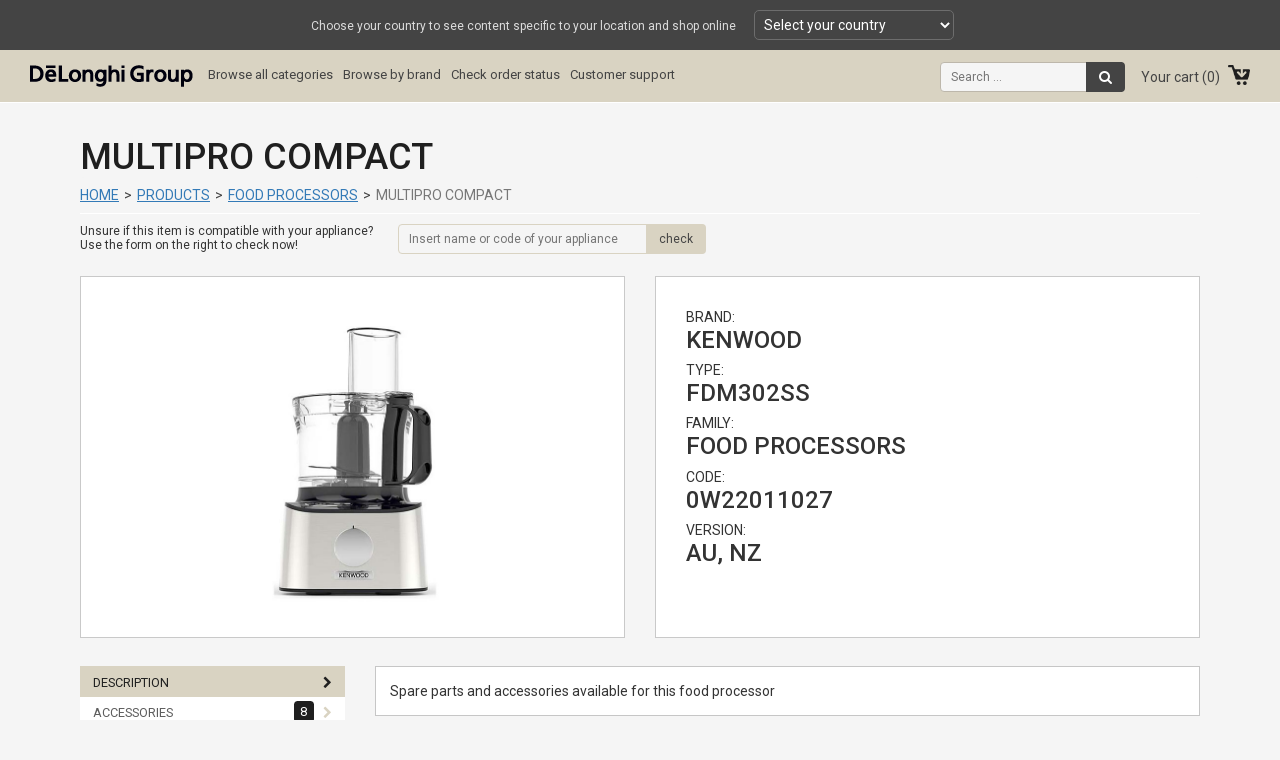

--- FILE ---
content_type: text/html; charset=utf-8
request_url: https://spares.delonghigroup.com/en-au/component/ecart/product/0w22011027.html
body_size: 104369
content:
<!DOCTYPE html>
<html xmlns="http://www.w3.org/1999/xhtml" xml:lang="en-gb"
      lang="en-gb" dir="ltr">
<head>
    <meta charset="utf-8"/>
    <meta http-equiv="X-UA-Compatible" content="IE=edge"/>
    <meta name="viewport" content="width=device-width, initial-scale=1"/>
	<meta http-equiv="Content-Security-Policy" content="upgrade-insecure-requests">
	
	<script>(function(w,d,s,l,i){w[l]=w[l]||[];w[l].push({'gtm.start':
	new Date().getTime(),event:'gtm.js'});var f=d.getElementsByTagName(s)[0],
	j=d.createElement(s),dl=l!='dataLayer'?'&l='+l:'';j.async=true;j.src=
	'https://www.googletagmanager.com/gtm.js?id='+i+dl;f.parentNode.insertBefore(j,f);
	})(window,document,'script','dataLayer','GTM-T8F4S8J');</script>
	
    <link href="/en-au/templates/dls/css/bootstrap.min.css" rel="stylesheet"/>
    <link href="/en-au/templates/dls/css/bootstrap-datepicker3.standalone.min.css" rel="stylesheet"/>
    <link href="/en-au/templates/dls/css/ekko-lightbox.min.css" rel="stylesheet"/>
    <link href="/en-au/templates/dls/css/jquery.reject.css" rel="stylesheet"/>
    <link href="/en-au/templates/dls/css/style.css" rel="stylesheet"/>
    <link href="/en-au/templates/dls/css/awesome-bootstrap-checkbox.css" rel="stylesheet"/>
    <link href="/en-au/templates/dls/css/bootstrap-slider.css" rel="stylesheet"/>
    <link href="/en-au/templates/dls/font-awesome/css/font-awesome.min.css" rel="stylesheet"/>
    <link href="https://fonts.googleapis.com/css?family=Roboto:300,400,500,600" rel="stylesheet" type="text/css"/>

    <script src="/en-au/templates/dls/js/jquery.min.js"></script>
    <script src="/en-au/templates/dls/js/bootstrap.min.js"></script>
    <script src="/en-au/templates/dls/js/bootstrap-datepicker.min.js"></script>
    <script src="/en-au/templates/dls/locales/bootstrap-datepicker.en-GB.min.js" charset="UTF-8"></script>
    <script src="/en-au/templates/dls/js/ekko-lightbox.min.js"></script>
    <script src="/en-au/templates/dls/js/jquery.placeholder.min.js"></script>
    <script src="/en-au/templates/dls/js/jquery.reject.js"></script>
    <script src="/en-au/templates/dls/js/bootstrap-slider.js"></script>
    <script src="/en-au/templates/dls/js/scripts.js"></script>
    <script src="/en-au/templates/dls/js/js.cookie.min.js"></script>
    <script src="/en-au/templates/dls/js/custom-script.js"></script>
    <script src="/en-au/templates/dls/js/jquery.transit.min.js"></script>


    <base href="https://spares.delonghigroup.com/en-au/component/ecart/product/0w22011027.html" />
	<meta http-equiv="content-type" content="text/html; charset=utf-8" />
	<title>0W22011027 - MULTIPRO COMPACT | DE'LONGHI AUSTRALIA ONLINE SHOP</title>
	<link href="/en-au/templates/dls/favicon.ico" rel="shortcut icon" type="image/vnd.microsoft.icon" />
	<link href="/en-au/plugins/system/jce/css/content.css?aa754b1f19c7df490be4b958cf085e7c" rel="stylesheet" type="text/css" />
	<script src="https://spares.delonghigroup.com/en-au/media/com_ecart/js/cart.js" type="text/javascript"></script>
	<script src="/en-au/media/system/js/html5fallback.js" type="text/javascript"></script>

</head>

<body class="bg-color-3 dlsb2c_font_setting isnothome">
	<noscript><iframe src="https://www.googletagmanager.com/ns.html?id=GTM-T8F4S8J" height="0" width="0" style="display:none;visibility:hidden"></iframe></noscript>


	<div id="langselbar" rel="open">
		<div id="langselbar_cont">
			<p id="langselbar_introtxt">Choose your country to see content specific to your location and shop online</p>
			<form id="langselbar_form">
				<select id="langselbar_select">
					<option selected disabled>Select your country</option>
					<option value="AU">Australia</option>
					<option value="NZ">New Zealand</option>
                    <!--<option value="IT">Italia</option>-->
				</select>
			</form>
		</div>
	</div>


	<div class="header-wrapper gcp">
		<div class="container-fluid bg-color-8 menutopbar">
			<div class="row">
				<div class="col-md-12">
											<div id="dlsmainmenu" class="header-main-menu clearfix col-md-6 hidden-sm hidden-xs">
							<a href="/en-au/index.php" class="header-main-logo"><img
									 src="/en-au/templates/dls/img/dls-main-logo-gray.png"/></a>
							<ul class="menu mainmenu">
        <li class="item-249"><a href="/en-au/products.html" >Browse all categories</a></li>
<li class="item-255 deeper parent"><span class="nav-header bbbmenu" >Browse by brand</span>
<ul class="dropdown-menu">
<li class="item-257"><a href="/en-au/products/category.html?filterbrands=delonghi" >De'Longhi</a></li>
<li class="item-258"><a href="/en-au/products/category.html?filterbrands=kenwood" >Kenwood</a></li>
<li class="item-259"><a href="/en-au/products/category.html?filterbrands=braun" >Braun</a></li>
</ul>
</li>
<li class="item-260"><a href="/en-au/order.html" >Check order status</a></li>
<li class="item-285 deeper parent"><span class="nav-header bbbmenu" >Customer support</span>
<ul class="dropdown-menu">
<li class="item-286"><a href="https://spares.delonghigroup.com/en-au/contact-us.html" >Contact us</a></li>
<li class="item-287"><a href="https://spares.delonghigroup.com/en-au/faqs.html" >FAQs</a></li>
<li class="item-288"><a href="https://spares.delonghigroup.com/en-au/shipping-alias.html" >Shipping policy</a></li>
<li class="item-289"><a href="https://www.delonghi.com/en-au/authorised-service-centre" target="_blank" >Service Locator</a></li>
</ul>
</li>
</ul>


						</div>
						<div id="dlssidemenu" class="clearfix col-md-6 hidden-sm hidden-xs">
							
<div class="internal-search-module">
	<form id="searchForm" action="/en-au/component/search/"
		  method="post">
		<input type="hidden" name="task" value="search"/>
		<input type="hidden" name="option" value="com_search"/>
		<input type="hidden" name="Itemid" value=""/>
		<input type="hidden" name="ordering" value=""/>
		<input type="hidden" name="filterprice" value=""/>
		<input type="hidden" name="filterminprice" value=""/>
		<input type="hidden" name="filtermaxprice" value=""/>
		<input type="hidden" name="filterbrands" value=""/>
		<input type="hidden" name="filtertypes" value=""/>
		<input type="hidden" name="filteroutstock" value=""/>
		<input type="hidden" name="filterhotdeals" value=""/>
		<input type="hidden" name="filtercategory" value=""/>
		<div class="main-search-fields">
			<input type="text" name="searchword" placeholder="Search ..." id="search-searchword"  size="20" maxlength="200" value="" class="inputbox"/>
			<button name="Search" onclick="this.form.submit()" class="btn" type="submit" title="Search"><i class="fa fa-search"></i> 
			</button>
		</div>
	</form>
<!--
	<form id="searchFormH" action="/en-au/component/search/"
		  method="post">
		<input type="hidden" name="task" value="search"/>
		<input type="hidden" name="option" value="com_search"/>
		<input type="hidden" name="Itemid" value=""/>
		<input type="hidden" name="ordering" value=""/>
		<input type="hidden" name="filterprice" value=""/>
		<input type="hidden" name="filterminprice" value=""/>
		<input type="hidden" name="filtermaxprice" value=""/>
		<input type="hidden" name="filterbrands" value=""/>
		<input type="hidden" name="filtertypes" value=""/>
		<input type="hidden" name="filteroutstock" value=""/>
		<input type="hidden" name="filterhotdeals" value=""/>
		<input type="hidden" name="filtercategory" value=""/>
		<input type="hidden" name="searchword" placeholder="Search ..." id="search-searchword"  size="20" maxlength="200" value="" class="inputbox"/>
	</form>
	-->
</div>

							
<ul class="menu cart_menu">
    <li class="cart_topright_icon cart_desktop"><a href="/en-au/cart/carts.html">Your cart <span class="menucartqty">0</span></a></li>
    <li class="cart_mobile"><a href="/en-au/cart/carts.html"><i class="fa fa-shopping-cart"></i></i><span class="menucartqty">0</span></a></li>
</ul>
<div class="top-cart-icon hidden-sm hidden-xs"><a href="/en-au/cart/carts.html"><img src="/en-au/templates/dls/img/dls-cart-icon.png"></a></div>


<script type="text/javascript">
    function fetchqtycart() {
        var xhttp = new XMLHttpRequest();
        xhttp.onreadystatechange = function () {
            if (this.readyState == 4 && this.status == 200) {
                //console.log(" fetchqtycart " + this.responseText);
                var qtyCart = JSON.parse(this.responseText);
                var targetMqty = document.getElementsByClassName('menucartqty');
                //targetMqty[0].innerHTML = targetMqty[1].innerHTML = '( ' + qtyCart.qty + ' )';
                for (index = 0; index < targetMqty.length; index++) {
                    //targetMqty[index].innerHTML = '(' + qtyCart.qty + ')';
                    targetMqty[index].innerHTML = qtyCart.qty;
                }
            }
        };
        xhttp.open("GET", "index.php?option=com_ecart&task=cartform.getcartqty&format=ajax", true);
        xhttp.send();
    console.log('mod_custom')
    }
</script>
						</div>
					
					<div id="dlsmobilemenu" class="clearfix hidden-lg hidden-md col-sm-12 col-xs-12">
						<a href="/en-au/index.php" class="header-main-logo"><img
								 src="/en-au/templates/dls/img/dls-main-logo-gray.png"/></a>
						<div class="mobilemenuelements">
							<a href="#" class="dlshamburger"><i class="fa fa-bars"></i></a>
							<a href="#" class="dlssearchicon"><i class="fa fa-search"></i></a>
							<ul class="menu mainmenu">
        <li class="item-249"><a href="/en-au/products.html" >Browse all categories</a></li>
<li class="item-255 deeper parent"><span class="nav-header bbbmenu" >Browse by brand</span>
<ul class="dropdown-menu">
<li class="item-257"><a href="/en-au/products/category.html?filterbrands=delonghi" >De'Longhi</a></li>
<li class="item-258"><a href="/en-au/products/category.html?filterbrands=kenwood" >Kenwood</a></li>
<li class="item-259"><a href="/en-au/products/category.html?filterbrands=braun" >Braun</a></li>
</ul>
</li>
<li class="item-260"><a href="/en-au/order.html" >Check order status</a></li>
<li class="item-285 deeper parent"><span class="nav-header bbbmenu" >Customer support</span>
<ul class="dropdown-menu">
<li class="item-286"><a href="https://spares.delonghigroup.com/en-au/contact-us.html" >Contact us</a></li>
<li class="item-287"><a href="https://spares.delonghigroup.com/en-au/faqs.html" >FAQs</a></li>
<li class="item-288"><a href="https://spares.delonghigroup.com/en-au/shipping-alias.html" >Shipping policy</a></li>
<li class="item-289"><a href="https://www.delonghi.com/en-au/authorised-service-centre" target="_blank" >Service Locator</a></li>
</ul>
</li>
</ul>


							
<ul class="menu cart_menu">
    <li class="cart_topright_icon cart_desktop"><a href="/en-au/cart/carts.html">Your cart <span class="menucartqty">0</span></a></li>
    <li class="cart_mobile"><a href="/en-au/cart/carts.html"><i class="fa fa-shopping-cart"></i></i><span class="menucartqty">0</span></a></li>
</ul>
<div class="top-cart-icon hidden-sm hidden-xs"><a href="/en-au/cart/carts.html"><img src="/en-au/templates/dls/img/dls-cart-icon.png"></a></div>


<script type="text/javascript">
    function fetchqtycart() {
        var xhttp = new XMLHttpRequest();
        xhttp.onreadystatechange = function () {
            if (this.readyState == 4 && this.status == 200) {
                //console.log(" fetchqtycart " + this.responseText);
                var qtyCart = JSON.parse(this.responseText);
                var targetMqty = document.getElementsByClassName('menucartqty');
                //targetMqty[0].innerHTML = targetMqty[1].innerHTML = '( ' + qtyCart.qty + ' )';
                for (index = 0; index < targetMqty.length; index++) {
                    //targetMqty[index].innerHTML = '(' + qtyCart.qty + ')';
                    targetMqty[index].innerHTML = qtyCart.qty;
                }
            }
        };
        xhttp.open("GET", "index.php?option=com_ecart&task=cartform.getcartqty&format=ajax", true);
        xhttp.send();
    console.log('mod_custom')
    }
</script>
							<div class="mobilesearchbar">
    <form id="searchForm" action="/en-au/component/search/" method="post">
        <input type="hidden" name="task" value="search"/>
        <input type="hidden" name="option" value="com_search"/>
        <input type="hidden" name="Itemid" value="252"/>
        <input type="hidden" name="ordering" value=""/>
        <input type="hidden" name="filterprice" value=""/>
        <input type="hidden" name="filterbrands" value=""/>
        <input type="hidden" name="filterprice" value=""/>
        <div class="search-module-container home">
            <div class="search-module-main-container">
                <div class="search-module-main-content">
                    <input type="text" name="searchword" placeholder="Search ..." id="search-searchword"  size="30"                           maxlength="200"
                           value="" class="inputbox"/>
                    <button name="Search" onclick="this.form.submit()" class="btn" type="submit"
                            title="Search"><i
                                class="fa fa-search"></i> </button>
                </div>
            </div>
        </div>
    </form>
</div>

						</div>
					</div>
				</div>
			</div>
		</div>

		<div class="container-fluid header-search-wrapper dls-header-outside">
            					</div>
	</div>

	<div class="content-wrapper">
		<div class="container-fluid">
			<div class="row">
				<div class="container-fluid">
					<div class="row">
						<div class="col-md-12 white-space-25"></div>
					</div>
					<div class="row">
													<div class="col-md-12 altro">
								        <script src="https://code.jquery.com/ui/1.12.1/jquery-ui.js"></script>
        <div class="container" style="padding-right:0;padding-left:0;">
            <div class="row">
                <div class="col-md-12">
                    <h1 class="color-6 no-padding no-margin">MULTIPRO COMPACT</h1>
                </div>
                <div class="col-md-12 breadcrumbs">
                    <ol class="breadcrumb">
                                                <li><a href="/en-au/index.php">HOME</a></li>
                                                            <li class="">
                                                                                    <a href="/en-au/component/ecart/category/products.html">
                                                Products                                            </a>
                                                                            </li>
                                                                    <li class="">
                                                                                    <a href="/en-au/component/search/?searchword=&amp;filtercategory=115">
                                                Food Processors                                            </a>
                                                                            </li>
                                                        <li class="active">MULTIPRO COMPACT</li>
                    </ol>
                </div>
                <div class="col-md-12 compatibilitycheckbox">
                    <div class="intcont">
                        <p>Unsure if this item is compatible with your appliance?<br />Use the form on the right to check now!</p>

                        <input type="text" name="compcheck-input"
                               placeholder="Insert name or code of your appliance"
                               id="compcheck-search" maxlength="200" value="" class="inputbox">
                        <input id="origcheck-id" type="hidden" value="203389">
                        <input id="compcheck-id" type="hidden" value="">
                        <input id="compcheck-compare" type="hidden" value="">
                        <button name="compcheck" onclick="checkcompatibility()" class="btn" type="submit"
                                title="check">check</button>
                        <h4 class="checkresult ok" id="checkresult-ok"
                            style="display: none;">Yes, your appliance is compatible!</h4>
                        <h4 class="checkresult ko" id="checkresult-ko"
                            style="display: none;">Sorry, your appliance is NOT compatible!</h4>
                        <h4 class="checkresult no" id="checkresult-no"
                            style="display: none;">Please, select one of the proposed options.</h4>
                        <h4 class="checkresult nores" id="checkresult-nores"
                            style="display: none;">No product matching your request. Please check it.</h4>
                        <script>

                            function checkcompatibility() {
                                var origid = jQuery('#origcheck-id').val();
                                var checkid = jQuery('#compcheck-id').val();
                                var inputdata = jQuery('#compcheck-search').val();
                                var comparedata = jQuery('#compcheck-compare').val();

                                if (inputdata != comparedata) {
                                    jQuery('#compcheck-id').val(0);
                                    checkid = 0;
                                }

                                if (origid > 0 && checkid > 0) {
                                    jQuery.ajax({
                                        url: "index.php?task=cartform.checkcompatibility&format=ajax&origid=" + origid + "&checkid=" + checkid,
                                        dataType: "json",
                                        data: {},
                                        success: function (data) {
                                            if (data === null || data.id <= 0) {
                                                jQuery('#checkresult-ok').hide();
                                                jQuery('#checkresult-ko').show();
                                                jQuery('#checkresult-no').hide();
                                                jQuery('#checkresult-nores').hide();
                                            } else if (data.id > 0) {
                                                jQuery('#checkresult-ko').hide();
                                                jQuery('#checkresult-ok').show();
                                                jQuery('#checkresult-no').hide();
                                                jQuery('#checkresult-nores').hide();
                                            }
                                        }
                                    });
                                } else {
                                    jQuery('#checkresult-ko').hide();
                                    jQuery('#checkresult-ok').hide();
                                    jQuery('#checkresult-no').show();
                                    jQuery('#checkresult-nores').hide();
                                }
                            }

                            jQuery(function () {
                                jQuery("#compcheck-search").autocomplete({
                                    source: function (request, response) {
                                        jQuery.ajax({
                                            url: "index.php?task=cartform.searchprodnamecode&format=ajax",
                                            dataType: "jsonp",
                                            data: {
                                                term: request.term
                                            },
                                            success: function (data) {

                                                if (data.res == 'none') {
                                                    jQuery('#checkresult-ko').hide();
                                                    jQuery('#checkresult-ok').hide();
                                                    jQuery('#checkresult-no').hide();
                                                    jQuery('#checkresult-nores').show();
                                                } else {
                                                    jQuery('#checkresult-ko').hide();
                                                    jQuery('#checkresult-ok').hide();
                                                    jQuery('#checkresult-no').hide();
                                                    jQuery('#checkresult-nores').hide();
                                                    response(data);
                                                }

                                            }
                                        })
                                    },
                                    minLength: 3,
                                    select: function (event, ui) {
                                        jQuery('#compcheck-id').val(ui.item.id);
                                        jQuery('#compcheck-compare').val(ui.item.value);
                                        //console.log( "Selected: " + ui.item.value + " aka " + ui.item.id );
                                    }
                                });
                            });
                        </script>
                    </div>
                </div>
            </div>
        </div>
        <div class="container" style="padding-right:0;padding-left:0;">
            <div class="row">
                <div class="col-md-12">
                    <div class="row prod-main /*bg-color-11*/ no-padding no-margin">
                        <div class="col-md-6 col-xs-12 prod-img">
                            <div class="dls-prod-img">
                                
                                <a href="/en-au/images/products/FDM302SS.jpg" data-toggle="lightbox"
                                   data-gallery="0W22011027"
                                   data-title="0W22011027"
                                   data-footer="0W22011027" class="prod-img-bigs">
                                    <img src="/en-au/images/products/FDM302SS.jpg"/>
                                </a>

                                                            </div>
                        </div>

                        

                        <div class="col-md-6 col-xs-12 prod-data-large">
                            <div class="dls-prod-data enlargethis">
                                                                    <p>Brand:</p>
                                    <h3>KENWOOD</h3>
                                
                                 <!-- RIMUOVO LA VISUALIZZAZIONE DEL TYPE SU ACCESSORI E RICAMBI -->

                                                                            <p>Type:</p>
                                        <h3>FDM302SS</h3>
                                    
                                
                                <p>Family:</p>

                                                                    <h3>Food Processors</h3>
                                
                                <p>Code:</p>
                                <h3>0W22011027</h3>
                                                                    <p>Version:</p>
                                    <h3>AU, NZ</h3>
                                                            </div>

                            <!--</div>--> <!-- RIMUOVO LA CHIUSURA DEL DIV prod-data-large -->

                                                    </div>
                    </div>

                    <div class="row">
                        <div class="col-md-12 white-space-1"></div>
                    </div>

                    <div class="row">
                                                <div class="col-md-3 prod-sheet-menu">
                            <ul>


                                
                                                                        <li class="active"><a href="#descrizione"
                                                                       data-toggle="tab">Description</a>
                                        </li>
                                        
                                                                        <li ><a href="#accessori" data-toggle="tab">
                                                Accessories<span
                                                        class="associations-numbers">8</span></a>
                                        </li>
                                        
                                                                        <li >
                                            <a href="#consumabili" data-toggle="tab">
                                                Spare Parts<span
                                                        class="associations-numbers">13</span></a>
                                        </li>
                                        
                                                                                                            
                                
                                
                            </ul>
                        </div>

                        
                        <div class="col-md-9 dls-prof-list">
                            <div class="tab-content">


                                
                                                                        <div id="descrizione" class="row-fluid tab-pane fade  in active ">
                                            <div class="col-md-12 no-padding">
                                                <div class="description-container">
                                                    <p>Spare parts and accessories available for this food processor</p>                                                </div>
                                            </div>
                                        </div>
                                        

                                                                        <div id="accessori" class="row-fluid tab-pane fade ">
                                            <div class="col-md-12 no-padding">
                                                        <div class="code-box-container">
                        <div class = "code-box-content">
                <a href="/en-au/component/ecart/product/aw20010011.html">
                    <div class="img-cont">
                        <img src="https://dls.delonghigroup.com/images/products/AW20010011.jpg" />
                    </div>
                   <!--<p class="code-box-content-prodname">KWSK001 SOFT-SPATULA KW</p>-->
					<div class="sp_name font_thin">
					<p>KWSK001 SOFT-SPATULA KW</p>					</div>
										<div class="sp_description font_thin">
						<p> KENWOOD SOFT-SPATULA\r\nThe Spatula is very flexible and will easily scrape...</p>					</div>
                    <!--<p class="code-box-content-prodcode">AW20010011</p>-->
                                            <div class="code-box-content-price">
																		<div class="fullprice">&dollar;14.08</div>
						</div>
                    				</a>
                                            
                                                                                                <div class="code-box-add-to-cart">
                                        <form id="form-cart-195831">
                                            <input type="hidden" name="jform[product_id]" value="195831" />
                                            <input type="hidden" name="option" value="com_ecart"/>
                                            <input type="hidden" name="task" value="cartform.ajaxsave"/>
                                            <input type="hidden" name="format" value="ajax"/>
                                            <input type="hidden" name="21d78366e6985321ae7105d7cf29aac3" value="1" />                                            <a href="#" class="submit-link"><i class="fa fa-cart-arrow-down color-11"></i> Add to cart</a>
                                        </form>
                                        <script type="text/javascript">
                                            jQuery(document).ready(function () {
                                                jQuery("#form-cart-195831").submit(function (event) {
                                                    event.preventDefault();
                                                    var cart_values = jQuery(this).serialize();
                                                    jQuery.ajax({
                                                        type: 'POST',
                                                        url: 'index.php?option=com_ecart&task=cartform.ajaxsave&format=ajax',
                                                        data: cart_values,
                                                        dataType: 'html',
                                                        success: function (data) {
                                                            var div = jQuery('<div>');
                                                            div.html(data);
                                                            var content = div.find('#cartresp');
                                                            /*jQuery('#cartModal .modal-body').html('<p class="modalbodytext">' + content.html() + '</p>');
                                                            jQuery('#cartModal').modal('show');*/
															jQuery('#cartModal .modal-added-tocart').html('<p class="modalbodytext">' + content.html() + '</p>');
															jQuery('#cartModal').modal('show');
                                                            fetchqtycart();
                                                        }
                                                    });
                                                    return false;
                                                });
                                            });
                                        </script>
                                    </div>
                                                                                                                        
            </div>

        </div>
                <div class="code-box-container">
                        <div class = "code-box-content">
                <a href="/en-au/component/ecart/product/15746.html">
                    <div class="img-cont">
                        <img src="https://dls.delonghigroup.com/images/products/DIRECT-PREP-1.jpg" />
                    </div>
                   <!--<p class="code-box-content-prodname">DIRECT PREP</p>-->
					<div class="sp_name font_thin">
					<p>DIRECT PREP</p>					</div>
										<div class="sp_description font_thin">
						<p></p>					</div>
                    <!--<p class="code-box-content-prodcode">AS00002417</p>-->
                                            <div class="code-box-content-price">
																		<div class="fullprice">&dollar;21.00</div>
						</div>
                    				</a>
                                            
                                                                                                <div class="code-box-add-to-cart">
                                        <form id="form-cart-217720">
                                            <input type="hidden" name="jform[product_id]" value="217720" />
                                            <input type="hidden" name="option" value="com_ecart"/>
                                            <input type="hidden" name="task" value="cartform.ajaxsave"/>
                                            <input type="hidden" name="format" value="ajax"/>
                                            <input type="hidden" name="21d78366e6985321ae7105d7cf29aac3" value="1" />                                            <a href="#" class="submit-link"><i class="fa fa-cart-arrow-down color-11"></i> Add to cart</a>
                                        </form>
                                        <script type="text/javascript">
                                            jQuery(document).ready(function () {
                                                jQuery("#form-cart-217720").submit(function (event) {
                                                    event.preventDefault();
                                                    var cart_values = jQuery(this).serialize();
                                                    jQuery.ajax({
                                                        type: 'POST',
                                                        url: 'index.php?option=com_ecart&task=cartform.ajaxsave&format=ajax',
                                                        data: cart_values,
                                                        dataType: 'html',
                                                        success: function (data) {
                                                            var div = jQuery('<div>');
                                                            div.html(data);
                                                            var content = div.find('#cartresp');
                                                            /*jQuery('#cartModal .modal-body').html('<p class="modalbodytext">' + content.html() + '</p>');
                                                            jQuery('#cartModal').modal('show');*/
															jQuery('#cartModal .modal-added-tocart').html('<p class="modalbodytext">' + content.html() + '</p>');
															jQuery('#cartModal').modal('show');
                                                            fetchqtycart();
                                                        }
                                                    });
                                                    return false;
                                                });
                                            });
                                        </script>
                                    </div>
                                                                                                                        
            </div>

        </div>
                <div class="code-box-container">
                        <div class = "code-box-content">
                <a href="/en-au/component/ecart/product/kw717444.html">
                    <div class="img-cont">
                        <img src="https://dls.delonghigroup.com/images/products/KW717444--1-.jpg" />
                    </div>
                   <!--<p class="code-box-content-prodname">SMOOTHIE 2GO CUP</p>-->
					<div class="sp_name font_thin">
					<p>SMOOTHIE 2GO CUP</p>					</div>
										<div class="sp_description font_thin">
						<p>SMOOTHIE 2 GO CUP</p>					</div>
                    <!--<p class="code-box-content-prodcode">KW717444</p>-->
                                            <div class="code-box-content-price">
																		<div class="fullprice">&dollar;21.00</div>
						</div>
                    				</a>
                                            
                                                                                                <div class="code-box-add-to-cart">
                                        <form id="form-cart-212030">
                                            <input type="hidden" name="jform[product_id]" value="212030" />
                                            <input type="hidden" name="option" value="com_ecart"/>
                                            <input type="hidden" name="task" value="cartform.ajaxsave"/>
                                            <input type="hidden" name="format" value="ajax"/>
                                            <input type="hidden" name="21d78366e6985321ae7105d7cf29aac3" value="1" />                                            <a href="#" class="submit-link"><i class="fa fa-cart-arrow-down color-11"></i> Add to cart</a>
                                        </form>
                                        <script type="text/javascript">
                                            jQuery(document).ready(function () {
                                                jQuery("#form-cart-212030").submit(function (event) {
                                                    event.preventDefault();
                                                    var cart_values = jQuery(this).serialize();
                                                    jQuery.ajax({
                                                        type: 'POST',
                                                        url: 'index.php?option=com_ecart&task=cartform.ajaxsave&format=ajax',
                                                        data: cart_values,
                                                        dataType: 'html',
                                                        success: function (data) {
                                                            var div = jQuery('<div>');
                                                            div.html(data);
                                                            var content = div.find('#cartresp');
                                                            /*jQuery('#cartModal .modal-body').html('<p class="modalbodytext">' + content.html() + '</p>');
                                                            jQuery('#cartModal').modal('show');*/
															jQuery('#cartModal .modal-added-tocart').html('<p class="modalbodytext">' + content.html() + '</p>');
															jQuery('#cartModal').modal('show');
                                                            fetchqtycart();
                                                        }
                                                    });
                                                    return false;
                                                });
                                            });
                                        </script>
                                    </div>
                                                                                                                        
            </div>

        </div>
                <div class="code-box-container">
                        <div class = "code-box-content">
                <a href="/en-au/component/ecart/product/kw716915.html">
                    <div class="img-cont">
                        <img src="https://dls.delonghigroup.com/images/products/716915.JPG" />
                    </div>
                   <!--<p class="code-box-content-prodname">GRINDING MILL ASSEMBLY COMPLETE</p>-->
					<div class="sp_name font_thin">
					<p>GRINDING MILL ASSEMBLY COMPLETE</p>					</div>
										<div class="sp_description font_thin">
						<p>GRINDING MILL ASSEMBLY COMPLETE</p>					</div>
                    <!--<p class="code-box-content-prodcode">KW716915</p>-->
                                            <div class="code-box-content-price">
																		<div class="fullprice">&dollar;29.00</div>
						</div>
                    				</a>
                                            
                                                                                                <div class="code-box-add-to-cart">
                                        <form id="form-cart-203343">
                                            <input type="hidden" name="jform[product_id]" value="203343" />
                                            <input type="hidden" name="option" value="com_ecart"/>
                                            <input type="hidden" name="task" value="cartform.ajaxsave"/>
                                            <input type="hidden" name="format" value="ajax"/>
                                            <input type="hidden" name="21d78366e6985321ae7105d7cf29aac3" value="1" />                                            <a href="#" class="submit-link"><i class="fa fa-cart-arrow-down color-11"></i> Add to cart</a>
                                        </form>
                                        <script type="text/javascript">
                                            jQuery(document).ready(function () {
                                                jQuery("#form-cart-203343").submit(function (event) {
                                                    event.preventDefault();
                                                    var cart_values = jQuery(this).serialize();
                                                    jQuery.ajax({
                                                        type: 'POST',
                                                        url: 'index.php?option=com_ecart&task=cartform.ajaxsave&format=ajax',
                                                        data: cart_values,
                                                        dataType: 'html',
                                                        success: function (data) {
                                                            var div = jQuery('<div>');
                                                            div.html(data);
                                                            var content = div.find('#cartresp');
                                                            /*jQuery('#cartModal .modal-body').html('<p class="modalbodytext">' + content.html() + '</p>');
                                                            jQuery('#cartModal').modal('show');*/
															jQuery('#cartModal .modal-added-tocart').html('<p class="modalbodytext">' + content.html() + '</p>');
															jQuery('#cartModal').modal('show');
                                                            fetchqtycart();
                                                        }
                                                    });
                                                    return false;
                                                });
                                            });
                                        </script>
                                    </div>
                                                                                                                        
            </div>

        </div>
                                                    </div>
                                        </div>
                                        
                                                                        <div id="consumabili" class="row-fluid tab-pane fade ">
                                            <div class="col-md-12 no-padding">
                                                        <div class="code-box-container">
                        <div class = "code-box-content">
                <a href="/en-au/component/ecart/product/kw717444.html">
                    <div class="img-cont">
                        <img src="https://dls.delonghigroup.com/images/products/KW717444--1-.jpg" />
                    </div>
                   <!--<p class="code-box-content-prodname">SMOOTHIE 2GO CUP</p>-->
					<div class="sp_name font_thin">
					<p>SMOOTHIE 2GO CUP</p>					</div>
										<div class="sp_description font_thin">
						<p>SMOOTHIE 2 GO CUP</p>					</div>
                    <!--<p class="code-box-content-prodcode">KW717444</p>-->
                                            <div class="code-box-content-price">
																		<div class="fullprice">&dollar;21.00</div>
						</div>
                    				</a>
                                            
                                                                                                <div class="code-box-add-to-cart">
                                        <form id="form-cart-212030">
                                            <input type="hidden" name="jform[product_id]" value="212030" />
                                            <input type="hidden" name="option" value="com_ecart"/>
                                            <input type="hidden" name="task" value="cartform.ajaxsave"/>
                                            <input type="hidden" name="format" value="ajax"/>
                                            <input type="hidden" name="21d78366e6985321ae7105d7cf29aac3" value="1" />                                            <a href="#" class="submit-link"><i class="fa fa-cart-arrow-down color-11"></i> Add to cart</a>
                                        </form>
                                        <script type="text/javascript">
                                            jQuery(document).ready(function () {
                                                jQuery("#form-cart-212030").submit(function (event) {
                                                    event.preventDefault();
                                                    var cart_values = jQuery(this).serialize();
                                                    jQuery.ajax({
                                                        type: 'POST',
                                                        url: 'index.php?option=com_ecart&task=cartform.ajaxsave&format=ajax',
                                                        data: cart_values,
                                                        dataType: 'html',
                                                        success: function (data) {
                                                            var div = jQuery('<div>');
                                                            div.html(data);
                                                            var content = div.find('#cartresp');
                                                            /*jQuery('#cartModal .modal-body').html('<p class="modalbodytext">' + content.html() + '</p>');
                                                            jQuery('#cartModal').modal('show');*/
															jQuery('#cartModal .modal-added-tocart').html('<p class="modalbodytext">' + content.html() + '</p>');
															jQuery('#cartModal').modal('show');
                                                            fetchqtycart();
                                                        }
                                                    });
                                                    return false;
                                                });
                                            });
                                        </script>
                                    </div>
                                                                                                                        
            </div>

        </div>
                <div class="code-box-container">
                        <div class = "code-box-content">
                <a href="/en-au/component/ecart/product/15746.html">
                    <div class="img-cont">
                        <img src="https://dls.delonghigroup.com/images/products/DIRECT-PREP-1.jpg" />
                    </div>
                   <!--<p class="code-box-content-prodname">DIRECT PREP</p>-->
					<div class="sp_name font_thin">
					<p>DIRECT PREP</p>					</div>
										<div class="sp_description font_thin">
						<p></p>					</div>
                    <!--<p class="code-box-content-prodcode">AS00002417</p>-->
                                            <div class="code-box-content-price">
																		<div class="fullprice">&dollar;21.00</div>
						</div>
                    				</a>
                                            
                                                                                                <div class="code-box-add-to-cart">
                                        <form id="form-cart-217720">
                                            <input type="hidden" name="jform[product_id]" value="217720" />
                                            <input type="hidden" name="option" value="com_ecart"/>
                                            <input type="hidden" name="task" value="cartform.ajaxsave"/>
                                            <input type="hidden" name="format" value="ajax"/>
                                            <input type="hidden" name="21d78366e6985321ae7105d7cf29aac3" value="1" />                                            <a href="#" class="submit-link"><i class="fa fa-cart-arrow-down color-11"></i> Add to cart</a>
                                        </form>
                                        <script type="text/javascript">
                                            jQuery(document).ready(function () {
                                                jQuery("#form-cart-217720").submit(function (event) {
                                                    event.preventDefault();
                                                    var cart_values = jQuery(this).serialize();
                                                    jQuery.ajax({
                                                        type: 'POST',
                                                        url: 'index.php?option=com_ecart&task=cartform.ajaxsave&format=ajax',
                                                        data: cart_values,
                                                        dataType: 'html',
                                                        success: function (data) {
                                                            var div = jQuery('<div>');
                                                            div.html(data);
                                                            var content = div.find('#cartresp');
                                                            /*jQuery('#cartModal .modal-body').html('<p class="modalbodytext">' + content.html() + '</p>');
                                                            jQuery('#cartModal').modal('show');*/
															jQuery('#cartModal .modal-added-tocart').html('<p class="modalbodytext">' + content.html() + '</p>');
															jQuery('#cartModal').modal('show');
                                                            fetchqtycart();
                                                        }
                                                    });
                                                    return false;
                                                });
                                            });
                                        </script>
                                    </div>
                                                                                                                        
            </div>

        </div>
                <div class="code-box-container">
                        <div class = "code-box-content">
                <a href="/en-au/component/ecart/product/15636.html">
                    <div class="img-cont">
                        <img src="https://dls.delonghigroup.com/images/products/Mill-assy.jpg" />
                    </div>
                   <!--<p class="code-box-content-prodname">MILL COMPLETE</p>-->
					<div class="sp_name font_thin">
					<p>MILL COMPLETE</p>					</div>
										<div class="sp_description font_thin">
						<p></p>					</div>
                    <!--<p class="code-box-content-prodcode">AS00000728</p>-->
                                            <div class="code-box-content-price">
																		<div class="fullprice">&dollar;23.00</div>
						</div>
                    				</a>
                                            
                                                                                                <div class="code-box-add-to-cart">
                                        <form id="form-cart-214940">
                                            <input type="hidden" name="jform[product_id]" value="214940" />
                                            <input type="hidden" name="option" value="com_ecart"/>
                                            <input type="hidden" name="task" value="cartform.ajaxsave"/>
                                            <input type="hidden" name="format" value="ajax"/>
                                            <input type="hidden" name="21d78366e6985321ae7105d7cf29aac3" value="1" />                                            <a href="#" class="submit-link"><i class="fa fa-cart-arrow-down color-11"></i> Add to cart</a>
                                        </form>
                                        <script type="text/javascript">
                                            jQuery(document).ready(function () {
                                                jQuery("#form-cart-214940").submit(function (event) {
                                                    event.preventDefault();
                                                    var cart_values = jQuery(this).serialize();
                                                    jQuery.ajax({
                                                        type: 'POST',
                                                        url: 'index.php?option=com_ecart&task=cartform.ajaxsave&format=ajax',
                                                        data: cart_values,
                                                        dataType: 'html',
                                                        success: function (data) {
                                                            var div = jQuery('<div>');
                                                            div.html(data);
                                                            var content = div.find('#cartresp');
                                                            /*jQuery('#cartModal .modal-body').html('<p class="modalbodytext">' + content.html() + '</p>');
                                                            jQuery('#cartModal').modal('show');*/
															jQuery('#cartModal .modal-added-tocart').html('<p class="modalbodytext">' + content.html() + '</p>');
															jQuery('#cartModal').modal('show');
                                                            fetchqtycart();
                                                        }
                                                    });
                                                    return false;
                                                });
                                            });
                                        </script>
                                    </div>
                                                                                                                        
            </div>

        </div>
                <div class="code-box-container">
                        <div class = "code-box-content">
                <a href="/en-au/component/ecart/product/15619.html">
                    <div class="img-cont">
                        <img src="https://dls.delonghigroup.com/images/products/shaft-extension.jpg" />
                    </div>
                   <!--<p class="code-box-content-prodname">SHAFT EXTENSION</p>-->
					<div class="sp_name font_thin">
					<p>SHAFT EXTENSION</p>					</div>
										<div class="sp_description font_thin">
						<p></p>					</div>
                    <!--<p class="code-box-content-prodcode">AS00000712</p>-->
                                            <div class="code-box-content-price">
																		<div class="fullprice">&dollar;14.00</div>
						</div>
                    				</a>
                                            
                                                                                                <div class="code-box-add-to-cart">
                                        <form id="form-cart-214957">
                                            <input type="hidden" name="jform[product_id]" value="214957" />
                                            <input type="hidden" name="option" value="com_ecart"/>
                                            <input type="hidden" name="task" value="cartform.ajaxsave"/>
                                            <input type="hidden" name="format" value="ajax"/>
                                            <input type="hidden" name="21d78366e6985321ae7105d7cf29aac3" value="1" />                                            <a href="#" class="submit-link"><i class="fa fa-cart-arrow-down color-11"></i> Add to cart</a>
                                        </form>
                                        <script type="text/javascript">
                                            jQuery(document).ready(function () {
                                                jQuery("#form-cart-214957").submit(function (event) {
                                                    event.preventDefault();
                                                    var cart_values = jQuery(this).serialize();
                                                    jQuery.ajax({
                                                        type: 'POST',
                                                        url: 'index.php?option=com_ecart&task=cartform.ajaxsave&format=ajax',
                                                        data: cart_values,
                                                        dataType: 'html',
                                                        success: function (data) {
                                                            var div = jQuery('<div>');
                                                            div.html(data);
                                                            var content = div.find('#cartresp');
                                                            /*jQuery('#cartModal .modal-body').html('<p class="modalbodytext">' + content.html() + '</p>');
                                                            jQuery('#cartModal').modal('show');*/
															jQuery('#cartModal .modal-added-tocart').html('<p class="modalbodytext">' + content.html() + '</p>');
															jQuery('#cartModal').modal('show');
                                                            fetchqtycart();
                                                        }
                                                    });
                                                    return false;
                                                });
                                            });
                                        </script>
                                    </div>
                                                                                                                        
            </div>

        </div>
                <div class="code-box-container">
                        <div class = "code-box-content">
                <a href="/en-au/component/ecart/product/15640.html">
                    <div class="img-cont">
                        <img src="https://dls.delonghigroup.com/images/products/DP-shute.jpg" />
                    </div>
                   <!--<p class="code-box-content-prodname">CHUTE</p>-->
					<div class="sp_name font_thin">
					<p>CHUTE</p>					</div>
										<div class="sp_description font_thin">
						<p>Direct Prep\'s chute</p>					</div>
                    <!--<p class="code-box-content-prodcode">AS00000732</p>-->
                                            <div class="code-box-content-price">
																		<div class="fullprice">&dollar;14.00</div>
						</div>
                    				</a>
                                            
                                                                                                <div class="code-box-add-to-cart">
                                        <form id="form-cart-214936">
                                            <input type="hidden" name="jform[product_id]" value="214936" />
                                            <input type="hidden" name="option" value="com_ecart"/>
                                            <input type="hidden" name="task" value="cartform.ajaxsave"/>
                                            <input type="hidden" name="format" value="ajax"/>
                                            <input type="hidden" name="21d78366e6985321ae7105d7cf29aac3" value="1" />                                            <a href="#" class="submit-link"><i class="fa fa-cart-arrow-down color-11"></i> Add to cart</a>
                                        </form>
                                        <script type="text/javascript">
                                            jQuery(document).ready(function () {
                                                jQuery("#form-cart-214936").submit(function (event) {
                                                    event.preventDefault();
                                                    var cart_values = jQuery(this).serialize();
                                                    jQuery.ajax({
                                                        type: 'POST',
                                                        url: 'index.php?option=com_ecart&task=cartform.ajaxsave&format=ajax',
                                                        data: cart_values,
                                                        dataType: 'html',
                                                        success: function (data) {
                                                            var div = jQuery('<div>');
                                                            div.html(data);
                                                            var content = div.find('#cartresp');
                                                            /*jQuery('#cartModal .modal-body').html('<p class="modalbodytext">' + content.html() + '</p>');
                                                            jQuery('#cartModal').modal('show');*/
															jQuery('#cartModal .modal-added-tocart').html('<p class="modalbodytext">' + content.html() + '</p>');
															jQuery('#cartModal').modal('show');
                                                            fetchqtycart();
                                                        }
                                                    });
                                                    return false;
                                                });
                                            });
                                        </script>
                                    </div>
                                                                                                                        
            </div>

        </div>
                <div class="code-box-container">
                        <div class = "code-box-content">
                <a href="/en-au/component/ecart/product/15624.html">
                    <div class="img-cont">
                        <img src="https://dls.delonghigroup.com/images/products/dicer-disc.jpg" />
                    </div>
                   <!--<p class="code-box-content-prodname">DICER DISC</p>-->
					<div class="sp_name font_thin">
					<p>DICER DISC</p>					</div>
										<div class="sp_description font_thin">
						<p></p>					</div>
                    <!--<p class="code-box-content-prodcode">AS00000717</p>-->
                                            <div class="code-box-content-price">
																		<div class="fullprice">&dollar;19.00</div>
						</div>
                    				</a>
                                            
                                                                                                <div class="code-box-add-to-cart">
                                        <form id="form-cart-214952">
                                            <input type="hidden" name="jform[product_id]" value="214952" />
                                            <input type="hidden" name="option" value="com_ecart"/>
                                            <input type="hidden" name="task" value="cartform.ajaxsave"/>
                                            <input type="hidden" name="format" value="ajax"/>
                                            <input type="hidden" name="21d78366e6985321ae7105d7cf29aac3" value="1" />                                            <a href="#" class="submit-link"><i class="fa fa-cart-arrow-down color-11"></i> Add to cart</a>
                                        </form>
                                        <script type="text/javascript">
                                            jQuery(document).ready(function () {
                                                jQuery("#form-cart-214952").submit(function (event) {
                                                    event.preventDefault();
                                                    var cart_values = jQuery(this).serialize();
                                                    jQuery.ajax({
                                                        type: 'POST',
                                                        url: 'index.php?option=com_ecart&task=cartform.ajaxsave&format=ajax',
                                                        data: cart_values,
                                                        dataType: 'html',
                                                        success: function (data) {
                                                            var div = jQuery('<div>');
                                                            div.html(data);
                                                            var content = div.find('#cartresp');
                                                            /*jQuery('#cartModal .modal-body').html('<p class="modalbodytext">' + content.html() + '</p>');
                                                            jQuery('#cartModal').modal('show');*/
															jQuery('#cartModal .modal-added-tocart').html('<p class="modalbodytext">' + content.html() + '</p>');
															jQuery('#cartModal').modal('show');
                                                            fetchqtycart();
                                                        }
                                                    });
                                                    return false;
                                                });
                                            });
                                        </script>
                                    </div>
                                                                                                                        
            </div>

        </div>
                <div class="code-box-container">
                        <div class = "code-box-content">
                <a href="/en-au/component/ecart/product/15641.html">
                    <div class="img-cont">
                        <img src="https://dls.delonghigroup.com/images/products/AS00000733.jpg" />
                    </div>
                   <!--<p class="code-box-content-prodname">DICER SET</p>-->
					<div class="sp_name font_thin">
					<p>DICER SET</p>					</div>
										<div class="sp_description font_thin">
						<p></p>					</div>
                    <!--<p class="code-box-content-prodcode">AS00000733</p>-->
                                            <div class="code-box-content-price">
																		<div class="fullprice">&dollar;23.00</div>
						</div>
                    				</a>
                                            
                                                                                                <div class="code-box-add-to-cart">
                                        <form id="form-cart-214935">
                                            <input type="hidden" name="jform[product_id]" value="214935" />
                                            <input type="hidden" name="option" value="com_ecart"/>
                                            <input type="hidden" name="task" value="cartform.ajaxsave"/>
                                            <input type="hidden" name="format" value="ajax"/>
                                            <input type="hidden" name="21d78366e6985321ae7105d7cf29aac3" value="1" />                                            <a href="#" class="submit-link"><i class="fa fa-cart-arrow-down color-11"></i> Add to cart</a>
                                        </form>
                                        <script type="text/javascript">
                                            jQuery(document).ready(function () {
                                                jQuery("#form-cart-214935").submit(function (event) {
                                                    event.preventDefault();
                                                    var cart_values = jQuery(this).serialize();
                                                    jQuery.ajax({
                                                        type: 'POST',
                                                        url: 'index.php?option=com_ecart&task=cartform.ajaxsave&format=ajax',
                                                        data: cart_values,
                                                        dataType: 'html',
                                                        success: function (data) {
                                                            var div = jQuery('<div>');
                                                            div.html(data);
                                                            var content = div.find('#cartresp');
                                                            /*jQuery('#cartModal .modal-body').html('<p class="modalbodytext">' + content.html() + '</p>');
                                                            jQuery('#cartModal').modal('show');*/
															jQuery('#cartModal .modal-added-tocart').html('<p class="modalbodytext">' + content.html() + '</p>');
															jQuery('#cartModal').modal('show');
                                                            fetchqtycart();
                                                        }
                                                    });
                                                    return false;
                                                });
                                            });
                                        </script>
                                    </div>
                                                                                                                        
            </div>

        </div>
                <div class="code-box-container">
                        <div class = "code-box-content">
                <a href="/en-au/component/ecart/product/225297.html">
                    <div class="img-cont">
                        <img src="https://dls.delonghigroup.com/images/products/AS00007015-1.jpg" />
                    </div>
                   <!--<p class="code-box-content-prodname">BLADE ASSY WITH SEAL GY43</p>-->
					<div class="sp_name font_thin">
					<p>BLADE ASSY WITH SEAL GY43</p>					</div>
										<div class="sp_description font_thin">
						<p>Two Piece Goblet Skirt (Red tabs) Complete Assembly GY43</p>					</div>
                    <!--<p class="code-box-content-prodcode">AS00007015</p>-->
                                            <div class="code-box-content-price">
																		<div class="fullprice">&dollar;23.61</div>
						</div>
                    				</a>
                                            
                                                                                                <div class="code-box-add-to-cart">
                                        <form id="form-cart-225297">
                                            <input type="hidden" name="jform[product_id]" value="225297" />
                                            <input type="hidden" name="option" value="com_ecart"/>
                                            <input type="hidden" name="task" value="cartform.ajaxsave"/>
                                            <input type="hidden" name="format" value="ajax"/>
                                            <input type="hidden" name="21d78366e6985321ae7105d7cf29aac3" value="1" />                                            <a href="#" class="submit-link"><i class="fa fa-cart-arrow-down color-11"></i> Add to cart</a>
                                        </form>
                                        <script type="text/javascript">
                                            jQuery(document).ready(function () {
                                                jQuery("#form-cart-225297").submit(function (event) {
                                                    event.preventDefault();
                                                    var cart_values = jQuery(this).serialize();
                                                    jQuery.ajax({
                                                        type: 'POST',
                                                        url: 'index.php?option=com_ecart&task=cartform.ajaxsave&format=ajax',
                                                        data: cart_values,
                                                        dataType: 'html',
                                                        success: function (data) {
                                                            var div = jQuery('<div>');
                                                            div.html(data);
                                                            var content = div.find('#cartresp');
                                                            /*jQuery('#cartModal .modal-body').html('<p class="modalbodytext">' + content.html() + '</p>');
                                                            jQuery('#cartModal').modal('show');*/
															jQuery('#cartModal .modal-added-tocart').html('<p class="modalbodytext">' + content.html() + '</p>');
															jQuery('#cartModal').modal('show');
                                                            fetchqtycart();
                                                        }
                                                    });
                                                    return false;
                                                });
                                            });
                                        </script>
                                    </div>
                                                                                                                        
            </div>

        </div>
                <div class="code-box-container">
                        <div class = "code-box-content">
                <a href="/en-au/component/ecart/product/76742_en-gb.html">
                    <div class="img-cont">
                        <img src="https://dls.delonghigroup.com/images/products/714283.jpg" />
                    </div>
                   <!--<p class="code-box-content-prodname">PUSHER</p>-->
					<div class="sp_name font_thin">
					<p>PUSHER</p>					</div>
										<div class="sp_description font_thin">
						<p>PUSHER</p>					</div>
                    <!--<p class="code-box-content-prodcode">KW714283</p>-->
                                            <div class="code-box-content-price">
																		<div class="fullprice">&dollar;13.00</div>
						</div>
                    				</a>
                                            
                                                                                                <div class="code-box-add-to-cart">
                                        <form id="form-cart-76742">
                                            <input type="hidden" name="jform[product_id]" value="76742" />
                                            <input type="hidden" name="option" value="com_ecart"/>
                                            <input type="hidden" name="task" value="cartform.ajaxsave"/>
                                            <input type="hidden" name="format" value="ajax"/>
                                            <input type="hidden" name="21d78366e6985321ae7105d7cf29aac3" value="1" />                                            <a href="#" class="submit-link"><i class="fa fa-cart-arrow-down color-11"></i> Add to cart</a>
                                        </form>
                                        <script type="text/javascript">
                                            jQuery(document).ready(function () {
                                                jQuery("#form-cart-76742").submit(function (event) {
                                                    event.preventDefault();
                                                    var cart_values = jQuery(this).serialize();
                                                    jQuery.ajax({
                                                        type: 'POST',
                                                        url: 'index.php?option=com_ecart&task=cartform.ajaxsave&format=ajax',
                                                        data: cart_values,
                                                        dataType: 'html',
                                                        success: function (data) {
                                                            var div = jQuery('<div>');
                                                            div.html(data);
                                                            var content = div.find('#cartresp');
                                                            /*jQuery('#cartModal .modal-body').html('<p class="modalbodytext">' + content.html() + '</p>');
                                                            jQuery('#cartModal').modal('show');*/
															jQuery('#cartModal .modal-added-tocart').html('<p class="modalbodytext">' + content.html() + '</p>');
															jQuery('#cartModal').modal('show');
                                                            fetchqtycart();
                                                        }
                                                    });
                                                    return false;
                                                });
                                            });
                                        </script>
                                    </div>
                                                                                                                        
            </div>

        </div>
                <div class="code-box-container">
                        <div class = "code-box-content">
                <a href="/en-au/component/ecart/product/kw715329.html">
                    <div class="img-cont">
                        <img src="https://dls.delonghigroup.com/images/products/715329-.JPG" />
                    </div>
                   <!--<p class="code-box-content-prodname">BOWL LID ASSEMBLY</p>-->
					<div class="sp_name font_thin">
					<p>BOWL LID ASSEMBLY</p>					</div>
										<div class="sp_description font_thin">
						<p>BOWL LID ASSEMBLY </p>					</div>
                    <!--<p class="code-box-content-prodcode">KW715329</p>-->
                                            <div class="code-box-content-price">
																		<div class="fullprice">&dollar;14.00</div>
						</div>
                    				</a>
                                            
                                                                                                <div class="code-box-add-to-cart">
                                        <form id="form-cart-180585">
                                            <input type="hidden" name="jform[product_id]" value="180585" />
                                            <input type="hidden" name="option" value="com_ecart"/>
                                            <input type="hidden" name="task" value="cartform.ajaxsave"/>
                                            <input type="hidden" name="format" value="ajax"/>
                                            <input type="hidden" name="21d78366e6985321ae7105d7cf29aac3" value="1" />                                            <a href="#" class="submit-link"><i class="fa fa-cart-arrow-down color-11"></i> Add to cart</a>
                                        </form>
                                        <script type="text/javascript">
                                            jQuery(document).ready(function () {
                                                jQuery("#form-cart-180585").submit(function (event) {
                                                    event.preventDefault();
                                                    var cart_values = jQuery(this).serialize();
                                                    jQuery.ajax({
                                                        type: 'POST',
                                                        url: 'index.php?option=com_ecart&task=cartform.ajaxsave&format=ajax',
                                                        data: cart_values,
                                                        dataType: 'html',
                                                        success: function (data) {
                                                            var div = jQuery('<div>');
                                                            div.html(data);
                                                            var content = div.find('#cartresp');
                                                            /*jQuery('#cartModal .modal-body').html('<p class="modalbodytext">' + content.html() + '</p>');
                                                            jQuery('#cartModal').modal('show');*/
															jQuery('#cartModal .modal-added-tocart').html('<p class="modalbodytext">' + content.html() + '</p>');
															jQuery('#cartModal').modal('show');
                                                            fetchqtycart();
                                                        }
                                                    });
                                                    return false;
                                                });
                                            });
                                        </script>
                                    </div>
                                                                                                                        
            </div>

        </div>
                <div class="code-box-container">
                        <div class = "code-box-content">
                <a href="/en-au/component/ecart/product/kw716909.html">
                    <div class="img-cont">
                        <img src="https://dls.delonghigroup.com/images/products/716909.JPG" />
                    </div>
                   <!--<p class="code-box-content-prodname">BOWL ASSEMBLY</p>-->
					<div class="sp_name font_thin">
					<p>BOWL ASSEMBLY</p>					</div>
										<div class="sp_description font_thin">
						<p>BOWL ASSEMBLY</p>					</div>
                    <!--<p class="code-box-content-prodcode">KW716909</p>-->
                                            <div class="code-box-content-price">
																		<div class="fullprice">&dollar;22.00</div>
						</div>
                    				</a>
                                            
                                                                                                <div class="code-box-add-to-cart">
                                        <form id="form-cart-203338">
                                            <input type="hidden" name="jform[product_id]" value="203338" />
                                            <input type="hidden" name="option" value="com_ecart"/>
                                            <input type="hidden" name="task" value="cartform.ajaxsave"/>
                                            <input type="hidden" name="format" value="ajax"/>
                                            <input type="hidden" name="21d78366e6985321ae7105d7cf29aac3" value="1" />                                            <a href="#" class="submit-link"><i class="fa fa-cart-arrow-down color-11"></i> Add to cart</a>
                                        </form>
                                        <script type="text/javascript">
                                            jQuery(document).ready(function () {
                                                jQuery("#form-cart-203338").submit(function (event) {
                                                    event.preventDefault();
                                                    var cart_values = jQuery(this).serialize();
                                                    jQuery.ajax({
                                                        type: 'POST',
                                                        url: 'index.php?option=com_ecart&task=cartform.ajaxsave&format=ajax',
                                                        data: cart_values,
                                                        dataType: 'html',
                                                        success: function (data) {
                                                            var div = jQuery('<div>');
                                                            div.html(data);
                                                            var content = div.find('#cartresp');
                                                            /*jQuery('#cartModal .modal-body').html('<p class="modalbodytext">' + content.html() + '</p>');
                                                            jQuery('#cartModal').modal('show');*/
															jQuery('#cartModal .modal-added-tocart').html('<p class="modalbodytext">' + content.html() + '</p>');
															jQuery('#cartModal').modal('show');
                                                            fetchqtycart();
                                                        }
                                                    });
                                                    return false;
                                                });
                                            });
                                        </script>
                                    </div>
                                                                                                                        
            </div>

        </div>
                <div class="code-box-container">
                        <div class = "code-box-content">
                <a href="/en-au/component/ecart/product/kw716904.html">
                    <div class="img-cont">
                        <img src="https://dls.delonghigroup.com/images/products/716904.JPG" />
                    </div>
                   <!--<p class="code-box-content-prodname">DRIVE SHAFT ASSEMBLY</p>-->
					<div class="sp_name font_thin">
					<p>DRIVE SHAFT ASSEMBLY</p>					</div>
										<div class="sp_description font_thin">
						<p>DRIVE SHAFT ASSEMBLY</p>					</div>
                    <!--<p class="code-box-content-prodcode">KW716904</p>-->
                                            <div class="code-box-content-price">
																		<div class="fullprice">&dollar;15.00</div>
						</div>
                    				</a>
                                            
                                                                                                <div class="code-box-add-to-cart">
                                        <form id="form-cart-203333">
                                            <input type="hidden" name="jform[product_id]" value="203333" />
                                            <input type="hidden" name="option" value="com_ecart"/>
                                            <input type="hidden" name="task" value="cartform.ajaxsave"/>
                                            <input type="hidden" name="format" value="ajax"/>
                                            <input type="hidden" name="21d78366e6985321ae7105d7cf29aac3" value="1" />                                            <a href="#" class="submit-link"><i class="fa fa-cart-arrow-down color-11"></i> Add to cart</a>
                                        </form>
                                        <script type="text/javascript">
                                            jQuery(document).ready(function () {
                                                jQuery("#form-cart-203333").submit(function (event) {
                                                    event.preventDefault();
                                                    var cart_values = jQuery(this).serialize();
                                                    jQuery.ajax({
                                                        type: 'POST',
                                                        url: 'index.php?option=com_ecart&task=cartform.ajaxsave&format=ajax',
                                                        data: cart_values,
                                                        dataType: 'html',
                                                        success: function (data) {
                                                            var div = jQuery('<div>');
                                                            div.html(data);
                                                            var content = div.find('#cartresp');
                                                            /*jQuery('#cartModal .modal-body').html('<p class="modalbodytext">' + content.html() + '</p>');
                                                            jQuery('#cartModal').modal('show');*/
															jQuery('#cartModal .modal-added-tocart').html('<p class="modalbodytext">' + content.html() + '</p>');
															jQuery('#cartModal').modal('show');
                                                            fetchqtycart();
                                                        }
                                                    });
                                                    return false;
                                                });
                                            });
                                        </script>
                                    </div>
                                                                                                                        
            </div>

        </div>
                <div class="code-box-container">
                        <div class = "code-box-content">
                <a href="/en-au/component/ecart/product/kw716907.html">
                    <div class="img-cont">
                        <img src="https://dls.delonghigroup.com/images/products/716907.JPG" />
                    </div>
                   <!--<p class="code-box-content-prodname">WHISK TOOL ASSEMBLY including BEATERS</p>-->
					<div class="sp_name font_thin">
					<p>WHISK TOOL ASSEMBLY including BEATERS</p>					</div>
										<div class="sp_description font_thin">
						<p>WHISK TOOL ASSEMBLY including BEATERS</p>					</div>
                    <!--<p class="code-box-content-prodcode">KW716907</p>-->
                                            <div class="code-box-content-price">
																		<div class="fullprice">&dollar;20.00</div>
						</div>
                    				</a>
                                            
                                                                                                <div class="code-box-add-to-cart">
                                        <form id="form-cart-203336">
                                            <input type="hidden" name="jform[product_id]" value="203336" />
                                            <input type="hidden" name="option" value="com_ecart"/>
                                            <input type="hidden" name="task" value="cartform.ajaxsave"/>
                                            <input type="hidden" name="format" value="ajax"/>
                                            <input type="hidden" name="21d78366e6985321ae7105d7cf29aac3" value="1" />                                            <a href="#" class="submit-link"><i class="fa fa-cart-arrow-down color-11"></i> Add to cart</a>
                                        </form>
                                        <script type="text/javascript">
                                            jQuery(document).ready(function () {
                                                jQuery("#form-cart-203336").submit(function (event) {
                                                    event.preventDefault();
                                                    var cart_values = jQuery(this).serialize();
                                                    jQuery.ajax({
                                                        type: 'POST',
                                                        url: 'index.php?option=com_ecart&task=cartform.ajaxsave&format=ajax',
                                                        data: cart_values,
                                                        dataType: 'html',
                                                        success: function (data) {
                                                            var div = jQuery('<div>');
                                                            div.html(data);
                                                            var content = div.find('#cartresp');
                                                            /*jQuery('#cartModal .modal-body').html('<p class="modalbodytext">' + content.html() + '</p>');
                                                            jQuery('#cartModal').modal('show');*/
															jQuery('#cartModal .modal-added-tocart').html('<p class="modalbodytext">' + content.html() + '</p>');
															jQuery('#cartModal').modal('show');
                                                            fetchqtycart();
                                                        }
                                                    });
                                                    return false;
                                                });
                                            });
                                        </script>
                                    </div>
                                                                                                                        
            </div>

        </div>
                                                    </div>
                                        </div>
                                        
                                <div id="note" class="row-fluid tab-pane fade ">
                                    <div class="col-md-12 no-padding">
                                        <div class="description-container">
                                                                                    </div>
                                    </div>
                                </div>


                                
                                <div id="manuali" class="row-fluid tab-pane fade">
                                    <div class="col-md-12 no-padding">
                                        
<table class = "table table-hover docs-container bg-color-11">
    <thead>
        <tr>
                        <th class="docs-table-4-column-1">Language</td>
            <th class="docs-table-4-column-2 hide-me">Name</td>
            <th class="docs-table-4-column-3 hide-me">description</td>
            <th class="docs-table-4-column-4">Download</td>
        </tr>
    </thead>

    <tbody>

        
        
                
                
                
                
                
                
                
                
                
                
                
                
                
                
                
                
                
                
                
                
                
                
                
                
                
                
                
                
                
                
                
                
                
                
                
                
                
                
                
                
                
                
                
                
                
                
                
                
                
                
                
                
                
                
                
                
                
                
                
                
                
                
                
                
                
                
                
                
                
                
                
                
                
                
                
                
                
                
                
                
                
                
                
                
                
    </tbody>

</table>                                    </div>
                                </div>

                            </div>
                        </div>
                    </div>

                    <div class="row">
                        <div class="col-md-12 white-space-1"></div>
                    </div>
                </div>
            </div>
        </div>

        <script>
            /* jQuery(document).ready(function () {
                 searchmoduletoggler();
             });*/
        </script>
    
							</div>
											</div>
				</div>
			</div>
		</div>
	</div>

	<div style="float:none;clear:both;"></div>

	<div class="footer-wrapper">
		<div class="container-fluid footer-widget bg-color-2 footer_links">
			<div class="container">
				<div class="row">
					<div class="col-md-3 footer_link_column_1">
						
<h4>PAYMENT METHODS</h4>
<div class="payment-method-wrapper">
<div class="payment-method-clmn-1"><img src="/en-au/images/payment-methods-visa.png" alt="Visa" /></div>
<div class="payment-method-clmn-2"><img src="/en-au/images/payment-methods-mc.png" alt="Mastercard" /></div>
<div class="payment-method-clmn-3"><img src="/en-au/images/payment-methods-paypal.png" alt="PayPal" /></div>
<div class="clearfix"></div>
</div>
<div class="clearfix"></div>
<p>Accepted payment methods.</p>

					</div>
					<div class="col-md-3 footer_link_column_2">
								<div class="moduletable">
							<h4>CATEGORIES</h4>
						<ul class="menu ">
        <li class="item-269"><a href="/en-au/products/category/coffee-range.html" >Coffee Range</a></li>
<li class="item-278"><a href="https://spares.delonghigroup.com/en-au/products/category/blenders.html" target="_blank" >Blenders</a></li>
<li class="item-279"><a href="https://spares.delonghigroup.com/en-au/component/search/?searchword=&amp;filtercategory=45" target="_blank" >Contact Grills</a></li>
<li class="item-280"><a href="https://spares.delonghigroup.com/en-au/component/search/?searchword=&amp;filtercategory=115" target="_blank" >Food Processors</a></li>
<li class="item-281"><a href="https://spares.delonghigroup.com/en-au/products/category/ironing-appliances.html" target="_blank" >Ironing Appliances</a></li>
<li class="item-282"><a href="https://spares.delonghigroup.com/en-au/component/search/?searchword=&amp;filtercategory=76" target="_blank" >Stand Mixers</a></li>
<li class="item-283"><a href="https://spares.delonghigroup.com/en-au/products/category/heating-cooling-range.html" target="_blank" >Heating &amp; Cooling Range</a></li>
</ul>

		</div>
	
					</div>
					<div class="col-md-3 footer_link_column_3">
								<div class="moduletable">
							<h4>Service</h4>
						<ul class="menu ">
        <li class="item-262"><a href="/en-au/contact-us.html" >Contact us</a></li>
<li class="item-263"><a href="/en-au/faqs.html" >FAQs</a></li>
<li class="item-264"><a href="/en-au/shipping-alias.html" >Shipping policy</a></li>
<li class="item-296"><a href="/en-au/return-policy.html" >Return policy</a></li>
<li class="item-265"><a href="https://www.delonghi.com/en-au/authorised-service-centre" target="_blank" >Service Locator</a></li>
</ul>

		</div>
	
					</div>
					<div class="col-md-3 footer_link_column_4">
								<div class="moduletable">
							<h4>LEGAL</h4>
						<ul class="menu ">
        <li class="item-275"><a href="/en-au/terms-conditions.html" >Terms &amp; Conditions</a></li>
<li class="item-276"><a href="/en-au/privacy-cookie-policy.html" >Privacy &amp; Cookie Policy</a></li>
</ul>

		</div>
	
					</div>
				</div>
			</div>
		</div>
		<div class="container-fluid footer-widget bg-color-2">
			<div class="container">
				<div class="row">
					<div class="col-md-12 footer-addresses"><img class="img-responsive center-block footer-brands-logos" src="/en-au/templates/dls/img/dls-loghi-footer.png">
						<p class="text-center footer-addresses-lines"
						   style="color:#7b7b7b;font-size:10px;font-family:arial, sans-serif;">
							<span style="color:#202020; font-size:11px;">&copy;2026  - De'Longhi Appliances S.r.l.</span><br/>
							DeLonghi Australia Pty Limited ABN 49 104 012 857 <br/>
							<strong>Postal Address:</strong> PO Box 4540 Casula Mall NSW 2170 Australia <br/>
							<strong>Address:</strong> Unit 3, 43 Lyn Parade Prestons NSW 2170 Australia <br/>
							<strong>Ph:</strong> 1800 126 659 <strong>Fax:</strong> 1800 007 289
						</p></div>
				</div>
			</div>
		</div>
		<div class="container-fluid footer-credits bg-color-2">
			<div class="container">
				<div class="row">
				
					<div class="col-md-12">
						<div id="footleftside" style="width:50%;text-align:left;float:left;">


							<ul id="footercountryselector">
								<li class="selectedcountry">						
									<a href="#" id="selectedcountrylink"><img src="/en-au/templates/dls/img/flags-AU.png"/> <span class="countryname">Australia</span><i class="fa fa-chevron-down"></i></a>
									<ul class="countrylist">
										<li class="contrylistitem"><a href="#" class="contrylistitemlink" data-url="en-au" data-ccode="AU"><img src="/en-au/templates/dls/img/flags-AU.png"/> <span>AUSTRALIA</span></a></li>
										<li class="contrylistitem"><a href="#" class="contrylistitemlink" data-url="en-nz" data-ccode="NZ"><img src="/en-au/templates/dls/img/flags-NZ.png"/> <span>NEW ZEALAND</span></a></li>
                                        <!--<li class="contrylistitem"><a href="#" class="contrylistitemlink" data-url="eu/it" data-ccode="IT"><img src="/en-au/templates/dls/img/flags-IT.png"/> <span>ITALIA</span></a></li>-->
									</ul>
								</li>
							</ul>


						</div>
						<div id="footrightside" style="width:50%;text-align:right;float:right;">
									<div class="moduletable">
						<ul class="menu lastlinemenu">
        <li class="item-266"><a href="/en-au/terms-conditions.html" >Terms &amp; Conditions</a></li>
<li class="item-267"><a href="/en-au/privacy-cookie-policy.html" >Privacy &amp; Cookie Policy</a></li>
</ul>

		</div>
	
						</div>
					</div>
				</div>
			</div>
		</div>
	</div>

	<div id="cartModal" class="modal fade">
		<div class="modal-dialog" role="document">
			<div class="modal-content">
				<div class="modal-header">
					<p class="modal-added-tocart">Continue</p>
				</div>
				<div class="modal-body">
					<button class="modal-continue-shopping" data-dismiss="modal"
							aria-label="Close">Continue shopping</button>
					<div class="modal-proceed-to-checkout">
						<a href="/en-au/cart/carts.html">Go to checkout</a>
					</div>
				</div>
			</div>
		</div>
	</div>

</body>
</html>


--- FILE ---
content_type: text/javascript
request_url: https://spares.delonghigroup.com/en-au/media/com_ecart/js/cart.js
body_size: 1211
content:
//plugin bootstrap minus and plus
jQuery(document).ready(function(){

	jQuery.fn.scrollTo = function(elem, speed) {
	    $(this).animate({
	        scrollTop:  $(this).scrollTop() - $(this).offset().top + $(elem).offset().top
	    }, speed == undefined ? 1000 : speed);
	    return this;
	};

	jQuery('form .submit-link').click(function(event){
	    event.preventDefault();
	    jQuery(this).closest('form').submit();
	});

	jQuery('.btn-number').click(function(e){
	    e.preventDefault();
	    fieldName = jQuery(this).attr('data-field');
	    type      = jQuery(this).attr('data-type');
	    var input = jQuery("input[id='"+fieldName+"']");
	    var currentVal = parseInt(input.val());
	    var stepValue = parseInt(input.attr('step'));
	    var maxValue = parseInt(input.attr('max'));
	    input.attr("oldValue", currentVal);

	    if (!isNaN(currentVal)) {
	        if(type == 'minus') {
	            if(currentVal > input.attr('min')) {
                        var rest = currentVal % input.attr('min');
                        if( rest > 0) {
                            input.val(currentVal-rest).change();
                        }
                        else {
                            input.val(currentVal - stepValue).change();
                        }
	            }
	            if(parseInt(input.val()) == input.attr('min')) {
	                jQuery(this).attr('disabled', true);
	            }
	        } else if(type == 'plus') {
			if(maxValue>0){
                            if(currentVal < input.attr('min')) {
		                input.val(input.attr('min')).change();
		            }
                            else if(currentVal < input.attr('max')) {
                                var rest = currentVal % input.attr('min');
                                if( rest > 0) {
                                    input.val((currentVal-rest) + stepValue).change();
                                }
                                else {
                                    input.val(currentVal + stepValue).change();
                                }
		            }

		            if(parseInt(input.val()) == input.attr('max')) {
		                jQuery(this).attr('disabled', true);
		            }
	           	}

	           	else {

                            if(currentVal < input.attr('min')) {
		                input.val(input.attr('min')).change();
		            }
                            else {
                                var rest = currentVal % input.attr('min');

                                if( rest > 0) {
                                    input.val((currentVal-rest) + stepValue).change();
                                } else{
                                    input.val(currentVal + stepValue).change();
                                }
                            }
	           	}
	        }

	    } else {
	        input.val(0);
	    }

	});

	jQuery('.input-number').focusin(function(){
	   jQuery(this).data('oldValue', jQuery(this).val());
	   jQuery(this).attr('oldValue', jQuery(this).val());
	});

	jQuery('.input-number').change(function() {
	    var minValue =  parseInt(jQuery(this).attr('min'));
	    var maxValue =  parseInt(jQuery(this).attr('max'));
	    valueCurrent = parseInt(jQuery(this).val());
	    var oldValue =  jQuery(this).attr('oldValue');
	    id_data = jQuery(this).attr('id');

	    if(valueCurrent >= minValue) {
	        jQuery(".btn-number[data-type='minus'][data-field='"+id_data+"']").removeAttr('disabled')
	    } else {
	       alert('Sorry, the minimum value was reached');
	       jQuery(this).val(oldValue);
	    }

	    if(typeof maxValue !== "undefined" && maxValue>0){
		    if(valueCurrent <= maxValue) {
		        jQuery(".btn-number[data-type='plus'][data-field='"+id_data+"']").removeAttr('disabled')
		    } else {
		        alert('Sorry, the maximum value was reached '+maxValue);
		        jQuery(this).val(oldValue);
		    }
	    }
	});

	jQuery(".input-number").keydown(function (e) {
	        // Allow: backspace, delete, tab, escape, enter and .
	        if (jQuery.inArray(e.keyCode, [46, 8, 9, 27, 13, 190]) !== -1 ||
	             // Allow: Ctrl+A
	            (e.keyCode == 65 && e.ctrlKey === true) ||
	             // Allow: home, end, left, right
	            (e.keyCode >= 35 && e.keyCode <= 39)) {
	                 // let it happen, don't do anything
	                 return;
	        }
	        // Ensure that it is a number and stop the keypress
	        if ((e.shiftKey || (e.keyCode < 48 || e.keyCode > 57)) && (e.keyCode < 96 || e.keyCode > 105)) {
	            e.preventDefault();
	        }
	    });

});

--- FILE ---
content_type: text/javascript
request_url: https://spares.delonghigroup.com/en-au/templates/dls/js/custom-script.js
body_size: 379
content:

jQuery(function(){
   jQuery("#search-category").on('mousedown',function(){jQuery(this).removeAttr('style')}).find('option').css('color', '#555').css('background-color', '#fff');
jQuery("#search-category").on('change',function(){if(jQuery(this).val() != 0)jQuery(this).css({'color':'#fff','background-color':'#008cff'})});
if(jQuery("#search-category").val() != 0)jQuery("#search-category").css({'color':'#fff','background-color':'#008cff'});
  
  jQuery("#search-brand").on('mousedown',function(){jQuery(this).removeAttr('style')}).find('option').css('color', '#555').css('background-color', '#fff');
jQuery("#search-brand").on('change',function(){if(jQuery(this).val() != 0)jQuery(this).css({'color':'#fff','background-color':'#008cff'})});
if(jQuery("#search-brand").val() != 0)jQuery("#search-brand").css({'color':'#fff','background-color':'#008cff'});
  
  jQuery("#search-version").on('mousedown',function(){jQuery(this).removeAttr('style')}).find('option').css('color', '#555').css('background-color', '#fff');
jQuery("#search-version").on('change',function(){if(jQuery(this).val() != 0)jQuery(this).css({'color':'#fff','background-color':'#008cff'})});
if(jQuery("#search-version").val() != 0)jQuery("#search-version").css({'color':'#fff','background-color':'#008cff'});
  
if(!Cookies.get('holidayNotice')){
  jQuery('.holidayNotice').show(0);
}
  
/* hide  holidayNotice */
 jQuery('#hideholidayNotice').on('click',function(){
   jQuery('.holidayNotice').hide(0);
   Cookies.set('holidayNotice', 'hidden', { expires: 1/48 });
 })
})     

